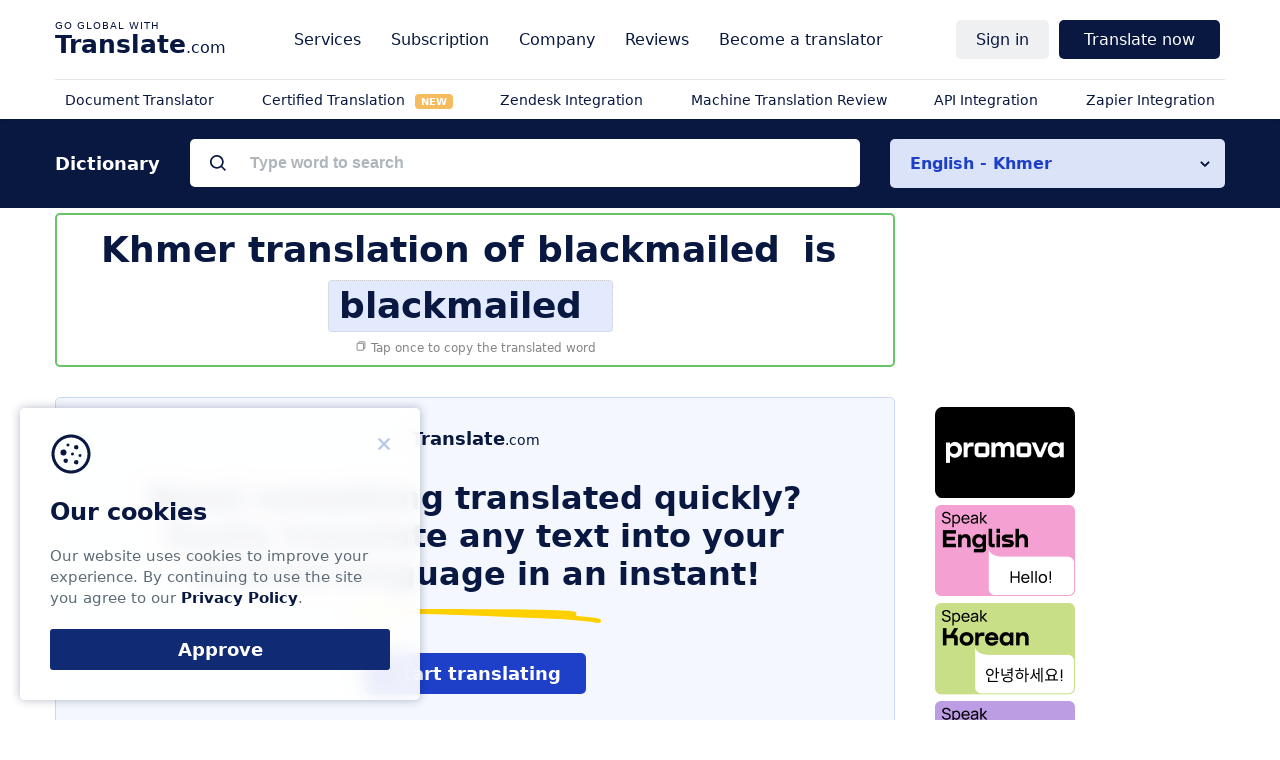

--- FILE ---
content_type: image/svg+xml
request_url: https://www.translate.com/next/images/core/social-twitter.svg
body_size: 563
content:
<?xml version="1.0" encoding="utf-8"?>

<!DOCTYPE svg PUBLIC "-//W3C//DTD SVG 1.1//EN" "http://www.w3.org/Graphics/SVG/1.1/DTD/svg11.dtd">
<!-- Uploaded to: SVG Repo, www.svgrepo.com, Generator: SVG Repo Mixer Tools -->
<svg fill="#fff" version="1.1" id="Layer_1" xmlns="http://www.w3.org/2000/svg" xmlns:xlink="http://www.w3.org/1999/xlink"
	 width="80px" height="80px" viewBox="0 0 512 512" enable-background="new 0 0 512 512" xml:space="preserve">
<path d="M256,0C114.609,0,0,114.609,0,256c0,141.392,114.609,256,256,256c141.392,0,256-114.608,256-256
	C512,114.609,397.392,0,256,0z M256,472c-119.297,0-216-96.702-216-216c0-119.297,96.703-216,216-216c119.298,0,216,96.703,216,216
	C472,375.298,375.298,472,256,472z"/>
<path d="M384,170.922c-4.313,2.562-17.248,7.671-29.313,8.953c7.736-4.491,19.188-19.203,22.016-30.89
	c-7.435,5.109-24.516,12.562-32.95,12.562c0,0,0,0.023,0.016,0.039C334.141,150.75,320.608,144,305.577,144
	c-29.154,0-52.81,25.461-52.81,56.875c0,4.36,0.481,8.595,1.357,12.672h-0.017c-39.562-1.094-85.811-22.446-111.874-59
	c-16,29.852-2.156,63.046,16.015,75.141c-6.203,0.516-17.671-0.766-23.061-6.407c-0.375,19.797,8.484,46.048,40.735,55.563
	c-6.221,3.61-17.19,2.579-21.984,1.781c1.687,16.75,23.437,38.623,47.202,38.623c-8.47,10.534-37.373,29.706-73.141,23.596
	C152.298,358.782,180.625,368,210.608,368c85.205,0,151.376-74.359,147.814-166.093c0-0.11-0.031-0.219-0.031-0.313
	c0-0.25,0.031-0.5,0.031-0.719c0-0.281-0.031-0.562-0.031-0.859C366.141,194.328,376.546,184.234,384,170.922z"/>
</svg>
